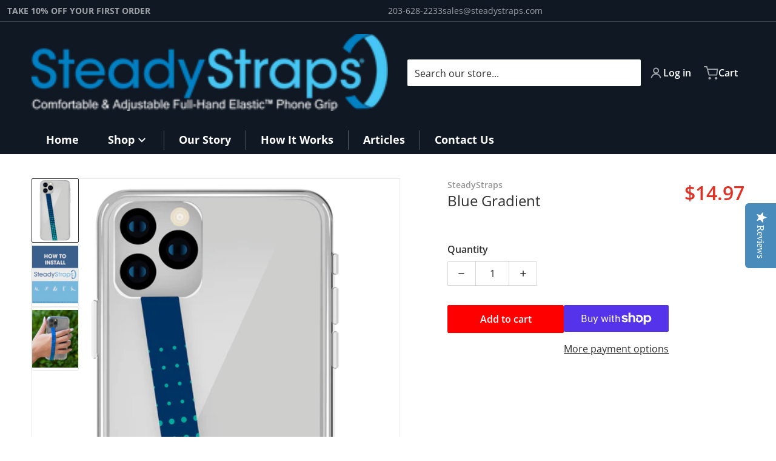

--- FILE ---
content_type: text/css
request_url: https://steadystraps.com/cdn/shop/t/12/assets/component-deferred-media.css?v=47684486652515635711759703543
body_size: -255
content:
.deferred-media__poster{margin:0;height:100%;width:100%;cursor:pointer;border-radius:0;border-width:0px;background-color:transparent;padding:0}.deferred-media__poster img{margin-left:auto;margin-right:auto;height:100%;width:auto}.deferred-media{overflow:hidden}.deferred-media:not([loaded]) template{z-index:-1}.deferred-media[loaded]>.deferred-media__poster,.deferred-media[loaded]>.deferred-media__poster-button{display:none}.deferred-media__poster:focus{outline-offset:-.3rem}:is(.deferred-media__poster-button){align-items:center;background:var(--color-media-button);border-radius:4px;color:var(--color-foreground);display:flex;height:3rem;justify-content:center;left:50%;opacity:.9;padding:.5rem;position:absolute;top:50%;transform:translate(-50%,-50%);transition-property:transform,opacity;transition-timing-function:cubic-bezier(.4,0,.2,1);transition-duration:.15s;width:3rem;box-shadow:0 0 2px 1px var(--color-foreground-30);z-index:10}.deferred-media__poster-button svg{height:100%;width:100%;fill:currentColor}.deferred-media__poster-button:hover{opacity:.95;transform:translate(-50%,-50%) scale(1.1)}@media all and (min-width: 990px){.deferred-media__poster-button{height:4rem;width:4rem}.deferred-media__poster-button svg{padding:.75rem}}
/*# sourceMappingURL=/cdn/shop/t/12/assets/component-deferred-media.css.map?v=47684486652515635711759703543 */


--- FILE ---
content_type: text/css
request_url: https://steadystraps.com/cdn/shop/t/12/assets/component-slider-vertical.css?v=115356300322052830841759703544
body_size: 19
content:
slider-vertical{display:block;position:relative}slider-vertical:not([data-thumbs-mode=grid_below])>button[name=up],slider-vertical:not([data-thumbs-mode=grid_below])>button[name=down]{min-width:auto;position:absolute;z-index:10;left:1rem;right:1rem}slider-vertical[data-thumbs-mode=slider_below]>button[name=up],slider-vertical[data-thumbs-mode=slider_below]>button[name=down]{width:fit-content;width:-moz-fit-content;min-width:2.5rem;top:2rem;bottom:unset}slider-vertical[data-thumbs-mode=slider_below]>button[name=up]{transform:rotate(90deg);left:-.25rem;right:unset}slider-vertical[data-thumbs-mode=slider_below]>button[name=down]{transform:rotate(-90deg);right:-.25rem;left:unset}slider-vertical>button[name=up],slider-vertical>button[name=down]{border:0;border-radius:3px;bottom:4px;display:flex!important;opacity:.75;padding:.25rem}slider-vertical>button[name=up]{bottom:auto;top:4px;--tw-rotate: 180deg;transform:translate(var(--tw-translate-x),var(--tw-translate-y)) rotate(var(--tw-rotate)) skew(var(--tw-skew-x)) skewY(var(--tw-skew-y)) scaleX(var(--tw-scale-x)) scaleY(var(--tw-scale-y))}slider-vertical>button[name=up]:hover,slider-vertical>button[name=up]:focus,slider-vertical>button[name=down]:hover,slider-vertical>button[name=down]:focus{opacity:1}slider-vertical>button[name=up] svg,slider-vertical>button[name=down] svg{height:1rem;width:1rem}.slider-vertical--panel{--tw-scroll-snap-strictness: mandatory;-ms-overflow-style:none;-webkit-overflow-scrolling:touch;display:flex;gap:.5rem;flex-direction:column;height:100%;justify-content:flex-start;overflow-x:clip;overflow-y:auto;padding:0;scroll-behavior:smooth;scroll-snap-type:y var(--tw-scroll-snap-strictness);scrollbar-color:var(--color-foreground) var(--color-foreground-4);scrollbar-width:none;width:auto}.slider-vertical--panel::-webkit-scrollbar{display:none;height:1rem;width:1rem}slider-vertical .slider-pagination>:nth-child(n+2){visibility:visible}slider-vertical .slider-pagination>:focus{box-shadow:none;position:relative}slider-vertical .slider-pagination>:focus:after{border:2px solid var(--tw-ring-color);content:"";position:absolute;left:-1px;top:-1px;height:calc(100% + 2px);width:calc(100% + 2px)}slider-vertical .slider-pagination>:focus:not(:focus-visible):after{display:none}slider-vertical .slider-pagination>.page-active{border-color:var(--color-foreground)}slider-vertical .slider-pagination a img{transition:scale .3s}slider-vertical .slider-pagination a:hover img{scale:.9}@media all and (max-width: 650px){slider-vertical button{display:none}}
/*# sourceMappingURL=/cdn/shop/t/12/assets/component-slider-vertical.css.map?v=115356300322052830841759703544 */


--- FILE ---
content_type: text/css
request_url: https://steadystraps.com/cdn/shop/t/12/assets/component-complementary-block.css?v=111696642995733713431759703543
body_size: -211
content:
.product__info-block--complementary summary{display:flex;justify-content:space-between}#complementary-block summary>.summary__title{display:flex}.product__info-block--complementary summary,.product__info-block--complementary .complementary-title{width:100%;display:flex;align-items:center;padding:.25rem 0}#complementary-block .grid-item{font-size:.8rem}#complementary-block .item-price .price--final,#complementary-block .grid-item span._lighter{font-size:1rem}#complementary-block [data-mode=list] .item-link{--columns-gap: 1rem;--columns-count: 2;align-items:center;grid-template-columns:min(var(--image-width, auto),calc(33.3% - var(--columns-gap, 0) / var(--columns-count, 1))) auto}#complementary-block .grid-item>squama-item:hover .item-title{display:-webkit-box}#complementary-block [data-mode=list] .item-price,#complementary-block [data-mode=list] .item-actions-wrapper{display:none}#complementary-block [data-mode=list] .item-price.listing,#complementary-block [data-mode=list] .item-actions-wrapper.listing{display:block}#complementary-block .grid-item .item-actions-wrapper{width:-moz-fit-content;width:fit-content}#complementary-block .grid-item .item-actions-wrapper>button{height:2rem;margin:0}#complementary-block .item-details-wrapper .item-price{margin-top:.75rem;margin-bottom:.75rem}#complementary-block .item-details-wrapper .item-price>div{display:flex;align-items:baseline;justify-content:space-between;margin:0}#complementary-block .complementary-block__list{gap:0}#complementary-block squama-item .item-link{background:transparent}#complementary-block .slider.slider--desktop{scroll-behavior:smooth}@media (min-width: 768px),print{#complementary-block squama-item:hover .item-link,#complementary-block squama-item[data-focused] .item-link{border-color:transparent;box-shadow:none}}@media (min-width: 990px),print{#complementary-block [data-mode=list] .item-link{padding:.75rem 0}}
/*# sourceMappingURL=/cdn/shop/t/12/assets/component-complementary-block.css.map?v=111696642995733713431759703543 */


--- FILE ---
content_type: text/css
request_url: https://steadystraps.com/cdn/shop/t/12/assets/component-sticky-add-to-cart.css?v=99294332876240154251759703544
body_size: 10
content:
#add-to-cart-sticky{border:1px solid var(--color-foreground-10);border-radius:.25rem;background:var(--color-background);margin-right:-33rem;box-shadow:#00000005 0 1px 3px,#1b1f2326 0 0 0 1px;opacity:0;position:fixed;bottom:3rem;right:0;z-index:40;transition:all .75s ease}#add-to-cart-sticky details{position:relative;margin:0 auto;margin-top:-.5rem;margin-bottom:-.5rem;width:100%;max-width:4rem}.add-to-cart-sticky__gallery .product__title,.add-to-cart-sticky__gallery .product__price .price--final{font-size:1rem;line-height:1.5rem}.add-to-cart-sticky__gallery .product__title--before,.add-to-cart-sticky__gallery .product__title--after,.add-to-cart-sticky__gallery .product__title--rating{display:none}.add-to-cart-sticky__gallery .product__title--sku{min-height:1.5rem;float:unset;display:block;font-size:.75rem;line-height:1rem}.add-to-cart-sticky__gallery .price{display:flex;justify-content:flex-end}.add-to-cart-sticky__gallery .product__title--price .price--compare{font-size:.75rem;line-height:1rem}.add-to-cart-sticky__content ._action,.add-to-cart-sticky__variants{padding-left:1.25rem;padding-right:1.25rem}.add-to-cart-sticky__content .wrapper{margin-bottom:1rem}.add-to-cart-sticky__variants label{font-size:.75rem}.add-to-cart-sticky__gallery .price .badge{display:none}.add-to-cart-sticky__content ._action form,.add-to-cart-sticky__content ._action button{width:100%!important;display:flex;flex-direction:column}.add-to-cart-sticky__gallery .product-form__buttons button{min-width:4rem}.add-to-cart-sticky__gallery{display:flex;flex-direction:row-reverse;align-items:center;justify-content:center;gap:.75rem;padding-left:.75rem;padding-right:.75rem}.add-to-cart-sticky__variants .select__select{padding:0 .5rem;line-height:inherit;background:#fafafa;font-size:.85rem}.add-to-cart-sticky__variants .product-form__input{margin-bottom:.5rem}.add-to-cart-sticky__variants .product-form__input .select{max-width:100%}.add-to-cart-sticky__gallery .media{margin-top:.75rem}summary.add-to-cart-sticky--accordion{display:flex;justify-content:flex-end;padding:0 1rem 1rem}.sticky-container .add-to-cart-sticky--accordion>svg{width:1.25rem;height:1.25rem}@media screen and (max-width: 475px){#add-to-cart-sticky{left:1.5rem}.add-to-cart-sticky__gallery .product__title--wrapper{max-width:calc(100% - 6px)}.add-to-cart-sticky__gallery .product__info-block--title{gap:0}.add-to-cart-sticky__gallery{justify-content:space-around}}@media screen and (min-width: 320px){.add-to-cart-sticky__gallery .product__info-block,.add-to-cart-sticky__gallery .product__title--price{display:flex}.add-to-cart-sticky__gallery .product__info-block{padding-top:.5rem;padding-bottom:.5rem;padding-left:0;padding-right:0}}@media screen and (min-width: 767px){#add-to-cart-sticky{width:26rem;right:1rem}.add-to-cart-sticky__gallery .product__info-block--title{width:60%;border-bottom-width:0px}.add-to-cart-sticky__gallery .product__title--price{align-items:center}.add-to-cart-sticky__gallery .product__title--price .price>dl,.add-to-cart-sticky__gallery .product__title--price .price>dl>div,.add-to-cart-sticky__gallery .media{display:flex;flex-direction:column}}
/*# sourceMappingURL=/cdn/shop/t/12/assets/component-sticky-add-to-cart.css.map?v=99294332876240154251759703544 */


--- FILE ---
content_type: text/css
request_url: https://steadystraps.com/cdn/shop/t/12/assets/section-navigation-smallmenu.css?v=88933516872659647991759703544
body_size: -184
content:
@media (min-width: 990px){li.small>details-disclosure>details{position:relative}.dropdown-inner.small{width:18rem;padding-top:.75rem;padding-bottom:.75rem}.dropdown-inner.small details[open]{position:relative}.dropdown-inner.small .childlist-menu--disclosure{position:absolute;top:-.75rem;display:block;width:18rem;border-radius:.25rem;border-top-left-radius:0;padding-top:1rem;padding-bottom:1rem;z-index:40}.dropdown-inner.small .childlist-menu--disclosure>li{padding:.25rem .5rem}.dropdown-inner.small .list-menu--disclosure>li:hover{background:var(--color-background)}.dropdown-inner.small .list-menu--disclosure>li:hover>a{text-decoration:underline}.dropdown-inner.small .childlist-menu--disclosure:not([data-menu-position=updated]){right:-18rem;box-shadow:12px 0 30px -3px #0000002b}.dropdown-inner.small .childlist-menu--disclosure[data-menu-position=updated]{left:-18rem;box-shadow:0 0 20px 2px #0000002b}.header__submenu>li>a{padding:.5rem 1rem!important}.dropdown-inner.small .header__submenu>li:hover>a,.dropdown-inner.small .list-menu--disclosure [open] summary,.dropdown-inner.small .list-menu--disclosure [open] summary>a{color:var(--color-base-accent-1)}.dropdown-inner.small .list-menu--disclosure summary>.icon-caret,.dropdown-inner.small .list-menu--disclosure summary a>.icon-caret{position:absolute;right:.5rem;transform:rotate(0);transition:transform .2s ease-in-out}.dropdown-inner.small .list-menu--disclosure [open] summary>.icon-caret,.dropdown-inner.small .list-menu--disclosure [open] summary a>.icon-caret{transform:rotate(-90deg);color:var(--color-base-accent-1)}.dropdown-inner.small .list-menu--disclosure summary>a{width:100%}.grandchild--with__collection-image{display:flex;flex-wrap:wrap}.grandchild--with__collection-image li{width:calc(50% - 4px);height:-moz-fit-content;height:fit-content;float:left}.grandchild--with__collection-image a{display:flex;flex-direction:column;justify-content:center;gap:.5rem;min-height:150px}.grandchildlink-title{font-size:14px;text-align:center}.grandchild--with__collection-image .collection-image{border:1px solid var(--color-foreground-10);border-radius:100%;transition:scale .35s}.grandchild--with__collection-image li:hover .collection-image{scale:.95}[data-main-item-menu=true] .header__submenu .collection__item-image,.dropdown-inner.small .collection__item-image{margin-right:.5rem}}
/*# sourceMappingURL=/cdn/shop/t/12/assets/section-navigation-smallmenu.css.map?v=88933516872659647991759703544 */


--- FILE ---
content_type: text/css
request_url: https://steadystraps.com/cdn/shop/t/12/assets/component-listing-grid.css?v=106900351847636320101759703543
body_size: 52
content:
@media (min-width: 768px){squama-item:hover,squama-item[data-focused]{z-index:20;overflow:visible}}squama-item .item-link{transition-property:color,background-color,border-color,text-decoration-color,fill,stroke,opacity,box-shadow,transform,filter,-webkit-backdrop-filter;transition-property:color,background-color,border-color,text-decoration-color,fill,stroke,opacity,box-shadow,transform,filter,backdrop-filter;transition-property:color,background-color,border-color,text-decoration-color,fill,stroke,opacity,box-shadow,transform,filter,backdrop-filter,-webkit-backdrop-filter;transition-timing-function:cubic-bezier(.4,0,.2,1);transition-duration:.15s}@media (min-width: 768px){squama-item:hover .item-link,squama-item[data-focused] .item-link{border-color:var(--color-foreground-10);--tw-shadow: 0 10px 15px -3px rgb(0 0 0 / .1), 0 4px 6px -4px rgb(0 0 0 / .1);--tw-shadow-colored: 0 10px 15px -3px var(--tw-shadow-color), 0 4px 6px -4px var(--tw-shadow-color);box-shadow:var(--tw-ring-offset-shadow, 0 0 #0000),var(--tw-ring-shadow, 0 0 #0000),var(--tw-shadow)}}[data-mode=grid] squama-item:after{content:"";display:none}@media (min-width: 768px){[data-mode=grid] squama-item:after{position:absolute;bottom:0;display:block;height:1rem;width:100%}[data-theme-preset=default] [data-mode=grid] squama-item:after{background-image:linear-gradient(to bottom,var(--tw-gradient-stops));--tw-gradient-from: transparent var(--tw-gradient-from-position);--tw-gradient-to: rgb(0 0 0 / 0) var(--tw-gradient-to-position);--tw-gradient-stops: var(--tw-gradient-from), var(--tw-gradient-to);--tw-gradient-to: var(--color-background) var(--tw-gradient-to-position)}}[data-theme-preset]:not([data-theme-preset=metalware]) .grid-item .item-title{font-weight:700}[data-theme-preset]:not([data-theme-preset=metalware]) .grid-item .item-vendor{font-weight:600}[data-theme-preset=garage] .slider-button :is(.icon){color:var(--color-base-link)}@media (min-width: 768px){[data-mode=grid] squama-item:hover:after,[data-mode=grid] squama-item[data-focused]:after{display:none}}[data-mode=grid] squama-item[data-has-rating=true]{--grid-item--action-button__margin: -4rem 0 0}.slider--tablet squama-item:hover,.slider--tablet squama-item[data-focused]{overflow:hidden}@media (min-width: 990px){.slider--tablet squama-item:hover,.slider--tablet squama-item[data-focused]{overflow:visible}}@media (min-width: 768px){.slider--tablet squama-item:hover:after,.slider--tablet squama-item[data-focused]:after{display:block}}@media (min-width: 990px){.slider--tablet squama-item:hover:after,.slider--tablet squama-item[data-focused]:after{display:none}}@media (hover: hover){squama-item:hover .item-image__with-secondary img:first-child,squama-item:hover .item-image__with-secondary img+img+img,squama-item[data-focused] .item-image__with-secondary img{opacity:0}squama-item:hover .item-image__with-secondary img+img,squama-item:hover .item-image__with-secondary img.img_opacity_order,squama-item[data-focused] .item-image__with-secondary img+img{opacity:1}}squama-item:hover .item-title,squama-item[data-focused] .item-title{text-decoration-line:underline;text-underline-offset:1px}squama-item .message-wrapper{position:absolute;left:0;right:0;top:0;z-index:99}squama-item .item-actions-wrapper button{position:relative}@media all and (min-width: 768px){squama-item:hover .item-title,squama-item[data-focused] .item-title{-webkit-line-clamp:initial}squama-item[data-status=ready] .item-actions-wrapper{display:block}.grid-item .item-link{border:1px solid transparent}}
/*# sourceMappingURL=/cdn/shop/t/12/assets/component-listing-grid.css.map?v=106900351847636320101759703543 */


--- FILE ---
content_type: text/css
request_url: https://steadystraps.com/cdn/shop/t/12/assets/component-predictive-search.css?v=154069130390842008811759703544
body_size: 701
content:
.predictive-search{position:absolute;right:0;top:calc(100% + .75rem);background:#fff;box-shadow:0 0 1rem var(--color-foreground-50);width:clamp(20rem,100%,42rem);overflow:auto;transform:scale(0);border-radius:4px;visibility:hidden;transform-origin:calc(100% - 6rem) -1.5rem;transition-property:transform,visibility,box-shadow;transition-timing-function:cubic-bezier(.4,0,.2,1);transition-duration:.3s;z-index:51}@media (min-width: 768px){.logo--middle.search-icon__position-right .predictive-search{right:0}}#predictive-search-results{position:relative}#predictive-search-results .tab-content{border-top:.1rem solid var(--color-foreground-8)}#predictive-search-results .item-quantity{display:none}#predictive-search-products-list>li .stock-sku{text-align:right;font-size:.75rem;line-height:1rem;font-weight:600}#predictive-search-products-list>li .stock-sku .stock{font-weight:500;text-decoration-line:underline}#predictive-search-products-list>li:not(.price__sale) .label-hidden{display:flex}#predictive-search-products-list>li:not(.price__sale) .label-hidden .price--compare{padding-left:.5rem;padding-right:.5rem}#predictive-search-articles-list,#predictive-search-pages-list,#predictive-search-collection-list{padding-top:.5rem;padding-bottom:.5rem}#predictive-search-articles-list li a,#predictive-search-pages-list li a,#predictive-search-collection-list li a{overflow-wrap:break-word;padding-left:1.25rem}#predictive-search-collection-list>li,#predictive-search-articles-list>li,#predictive-search-pages-list>li{display:flex;width:-moz-fit-content;width:fit-content}#predictive-search-collection-list>li:hover a,#predictive-search-articles-list>li:hover a,#predictive-search-pages-list>li:hover a{text-decoration-line:underline}#predictive-search-products-list{align-items:flex-start;display:flex;flex-wrap:wrap;padding:.5rem;gap:0}#predictive-search-products-list .grid-item{width:50%;min-width:8rem}@media all and (max-width: 500px){.search--icon .predictive-search{transform-origin:calc(100% - 1.5rem) -1.5rem}}@media all and (min-width: 640px){#predictive-search-products-list .grid-item{width:33%}.predictive-search{transform-origin:calc(100% - 3rem) -1.5rem}}#predictive-search-products-list .item-price{display:block;min-height:auto;width:100%}#predictive-search-products-list squama-item:hover>.item-link .item-title{display:-webkit-box}#predictive-search-products-list .item-price--with-label .label{height:0;overflow:clip;position:absolute;width:0;opacity:0}.predictive-search__heading{position:sticky;top:0;z-index:50;margin-top:0;margin-bottom:0;padding:.5rem 1rem;font-size:1rem;line-height:1.5rem;font-weight:400;border-bottom:.1rem solid var(--color-foreground-8)}.predictive-search__heading .search-result-count{color:var(--color-foreground-75)}predictive-search[open] .predictive-search,predictive-search[loading] .predictive-search{transform:scale(1);visibility:visible}predictive-search .spinner{position:absolute;right:.625rem;top:.625rem;height:1.5rem;width:1.5rem}predictive-search:not([loading]) .predictive-search__heading .spinner,predictive-search:not([loading]) .predictive-search__loading-state,predictive-search:not([loading]) .predictive-search-status__loading{display:none}predictive-search[loading] .predictive-search__loading-state{display:flex;justify-content:center;padding:1rem}.predictive-search__item{display:block;padding:.5rem;text-decoration:none}.predictive-search__item .price--unit{display:none}.predictive-search__item-content{width:100%}.predictive-search_action-view-all{border-top:.1rem solid var(--color-foreground-8);background-color:var(--color-background);position:sticky;bottom:0;display:flex;justify-content:center}.predictive-search_action-view-all button{display:flex;width:-moz-fit-content;width:fit-content;flex-direction:row;font-size:1rem;line-height:1.5rem;text-decoration-line:none}.predictive-search_action-view-all button:hover,.predictive-search_action-view-all button:focus{box-shadow:none!important}#predictive-search-products-list .item-link{background:transparent}@media all and (max-width: 989px){#predictive-search-products-list [data-mode=grid]{flex-wrap:wrap}}@media only screen and (min-width: 990px){.logo--left .predictive-search{transform-origin:calc(100% - 1.5rem) -1.5rem}.logo--middle.search-icon__position-left .predictive-search{transform-origin:1.5rem -1.5rem;left:0}.logo--middle .predictive-search{width:clamp(20rem,100vw,34rem)}}@media all and (min-width: 1200px){#predictive-search-products-list .grid-item{width:25%}}predictive-search[open] .search--collapsed .predictive-search,predictive-search[loading] .search--collapsed .predictive-search{max-width:calc(100vw - 6rem);left:auto;right:0;width:34rem}@media (min-width: 990px){predictive-search[open] .search--collapsed .predictive-search,predictive-search[loading] .search--collapsed .predictive-search{width:42rem}}:where(.search-tabs-wrapper){display:flex;gap:.75rem;padding:.5rem 1rem;width:100%;max-width:-moz-fit-content;max-width:fit-content;text-transform:uppercase}.search-tabs-wrapper h6{border:none;background:transparent;font-weight:600;font-size:1.25rem}:where(.search-tabs-wrapper :is([role=tab]>label)){position:relative}:where(.search-tabs-wrapper :is([role=tab]>label)):after{content:"";position:absolute;bottom:0;left:0;right:0;width:calc(100% - .75rem);height:1px;margin:0 auto;background-color:var(--color-foreground-50);opacity:0;transition:opacity .3s,transform .3s}:where(.search-tabs-wrapper :is(label)):hover:after,:where(.search-tabs-wrapper :is(label)):focus:after{opacity:1;transform:translate3d(0,1px,0)}:where(.search-tabs-wrapper :is(label)):hover,:where(.search-tabs-wrapper :is(label)):focus{cursor:pointer;opacity:1}:where(.search-tabs-wrapper :is(label:not(.tab-label__active))){opacity:.5}@media all and (max-width: 989px){.search-tabs-wrapper{display:none}}@media all and (min-width: 990px){search-results-tabs .tab-content~.tab-content{display:none}search-results-tabs .tab-content~.tab-content.tab-content__active{display:block}}filter-category :is(.select__results-options){max-height:20rem;overflow-y:auto}.select__results-options>li:hover,.select__results-options>li:focus{cursor:pointer;background:var(--color-foreground-10)}.search-filter-wrapper>button>span:first-letter{text-transform:capitalize}.search-filter-wrapper>button:focus:not(:focus-visible){box-shadow:none}.select__results-options{width:clamp(13rem,50vw,16rem)}.select__results-options a.active{color:var(--color-link);background:var(--color-foreground-4)}
/*# sourceMappingURL=/cdn/shop/t/12/assets/component-predictive-search.css.map?v=154069130390842008811759703544 */


--- FILE ---
content_type: text/javascript
request_url: https://steadystraps.com/cdn/shop/t/12/assets/sticky-add-to-cart.js?v=79804659251252061621759703545
body_size: -103
content:
class StickyAddToCard extends HTMLElement{animateOptions={duration:300,easing:"linear"};constructor(){super(),this.stickyContainer=this.querySelector(".sticky-container"),this.details=this.stickyContainer.querySelector("details"),this.stickyContent=this.stickyContainer.querySelector(".add-to-cart-sticky__content")}connectedCallback(){this.close(),this.details.addEventListener("click",this.handleClick.bind(this)),document.addEventListener("scroll",this.handleScroll)}handleClick(e){const details=e.target.closest("details");details.hasAttribute("open")?this.close():(details.hasAttribute("open",!0),this.open())}open(){const element=this.stickyContent;var animation=element.animate({height:["0",element.scrollHeight+"px"]},this.animateOptions);animation.onfinish=()=>{element.style.height="initial",element.style.opacity="1"}}close(){const element=this.stickyContent;var animation=element.animate({height:[element.clientHeight+"px","0"]},this.animateOptions);animation.onfinish=()=>{element.style.height="0",element.style.opacity="0"}}handleScroll(){let scrollTop=window.scrollY,isFotterVisible=window.innerHeight-document.querySelector(".footer-section")?.getBoundingClientRect().top;const scrollTrigger=1e3,stickyAddToCard=document.querySelector("sticky-add-to-card");stickyAddToCard&&scrollTop>scrollTrigger&&isFotterVisible<0?(stickyAddToCard.style.visibility="visible",stickyAddToCard.style.marginRight="1rem",stickyAddToCard.style.opacity="1"):(stickyAddToCard.style.visibility="hidden",stickyAddToCard.style.marginRight="-33rem",stickyAddToCard.style.opacity="0")}disconnectedCallback(){this.details.addEventListener("click",this.handleClick.bind(this)),document.addEventListener("scroll",this.handleScroll)}}customElements.define("sticky-add-to-card",StickyAddToCard);
//# sourceMappingURL=/cdn/shop/t/12/assets/sticky-add-to-cart.js.map?v=79804659251252061621759703545


--- FILE ---
content_type: text/javascript
request_url: https://steadystraps.com/cdn/shop/t/12/assets/products-complementary.js?v=2537942292306766001759703544
body_size: -327
content:
if(!customElements.get("products-complementary")){class ComplementaryProducts extends HTMLElement{constructor(){if(super(),this.complementaryBlock=this,!this.complementaryBlock)return;new IntersectionObserver(this.handleIntersection,{rootMargin:"0px 0px 150px 0px"}).observe(this.complementaryBlock)}handleIntersection(entries,observer){entries[0].isIntersecting&&entries.forEach(entry=>{let url,block=entry.target;observer.unobserve(block),url=block.dataset.url,fetch(url).then(response=>response.text()).then(text=>{let html=document.createElement("div");html.innerHTML=text;const renderedBlock=html.querySelector("#complementary-block");renderedBlock.querySelector("ul").children.length===0?renderedBlock.querySelector(".content-wrapper")?.setAttribute("hidden",!0):renderedBlock.querySelector(".content-wrapper")?.removeAttribute("hidden"),renderedBlock&&renderedBlock.innerHTML.trim().length&&(block.innerHTML=renderedBlock.innerHTML,block.dispatchEvent(new CustomEvent("renderProductGrid",{bubbles:!0})));const blurImages=block.querySelectorAll(".media--blur-image");blurImages.length>0&&typeof _preloadImg=="function"&&_preloadImg?.(blurImages)}).catch(e=>{console.error(e)})})}}customElements.define("products-complementary",ComplementaryProducts)}
//# sourceMappingURL=/cdn/shop/t/12/assets/products-complementary.js.map?v=2537942292306766001759703544
